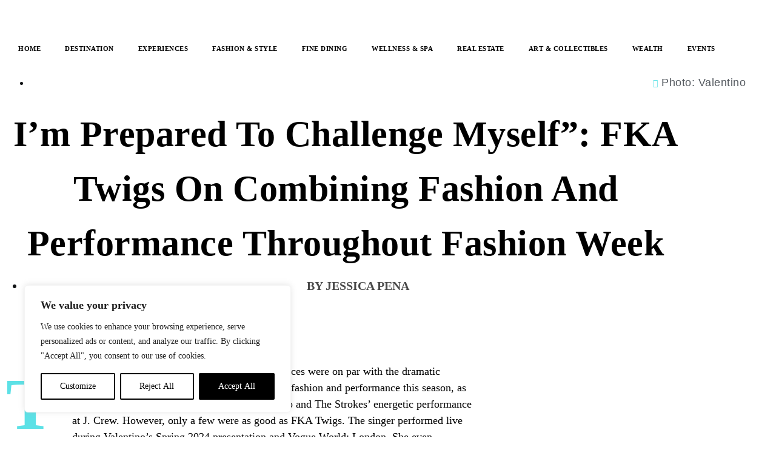

--- FILE ---
content_type: text/css
request_url: https://luxurioux.com/wp-content/uploads/elementor/css/post-35864.css?ver=1768491530
body_size: 2047
content:
.elementor-widget-post-info .elementor-icon-list-item:not(:last-child):after{border-color:var( --e-global-color-text );}.elementor-widget-post-info .elementor-icon-list-icon i{color:var( --e-global-color-primary );}.elementor-widget-post-info .elementor-icon-list-icon svg{fill:var( --e-global-color-primary );}.elementor-widget-post-info .elementor-icon-list-text, .elementor-widget-post-info .elementor-icon-list-text a{color:var( --e-global-color-secondary );}.elementor-widget-post-info .elementor-icon-list-item{font-family:var( --e-global-typography-text-font-family ), Sans-serif;font-weight:var( --e-global-typography-text-font-weight );letter-spacing:var( --e-global-typography-text-letter-spacing );}.elementor-35864 .elementor-element.elementor-element-506a1d90 > .elementor-widget-container{padding:0px 40px 0px 0px;}.elementor-35864 .elementor-element.elementor-element-506a1d90 .elementor-icon-list-icon{width:14px;}.elementor-35864 .elementor-element.elementor-element-506a1d90 .elementor-icon-list-icon i{font-size:14px;}.elementor-35864 .elementor-element.elementor-element-506a1d90 .elementor-icon-list-icon svg{--e-icon-list-icon-size:14px;}.elementor-35864 .elementor-element.elementor-element-4564b51e{transition:background 0.3s, border 0.3s, border-radius 0.3s, box-shadow 0.3s;margin-top:0px;margin-bottom:40px;}.elementor-35864 .elementor-element.elementor-element-4564b51e > .elementor-background-overlay{transition:background 0.3s, border-radius 0.3s, opacity 0.3s;}.elementor-35864 .elementor-element.elementor-element-69740a7b > .elementor-widget-wrap > .elementor-widget:not(.elementor-widget__width-auto):not(.elementor-widget__width-initial):not(:last-child):not(.elementor-absolute){margin-block-end:10px;}.elementor-widget-theme-post-title .elementor-heading-title{font-family:var( --e-global-typography-primary-font-family ), Sans-serif;font-weight:var( --e-global-typography-primary-font-weight );letter-spacing:var( --e-global-typography-primary-letter-spacing );color:var( --e-global-color-primary );}.elementor-35864 .elementor-element.elementor-element-42cfaf14.bdt-background-overlay-yes > .elementor-widget-container:before{transition:background 0.3s;}.elementor-35864 .elementor-element.elementor-element-42cfaf14{text-align:center;}.elementor-35864 .elementor-element.elementor-element-42cfaf14 .elementor-heading-title{font-size:60px;font-weight:300;text-transform:capitalize;line-height:1.5em;color:#000000;}.elementor-35864 .elementor-element.elementor-element-6a94abf4 .elementor-icon-list-items:not(.elementor-inline-items) .elementor-icon-list-item:not(:last-child){padding-bottom:calc(25px/2);}.elementor-35864 .elementor-element.elementor-element-6a94abf4 .elementor-icon-list-items:not(.elementor-inline-items) .elementor-icon-list-item:not(:first-child){margin-top:calc(25px/2);}.elementor-35864 .elementor-element.elementor-element-6a94abf4 .elementor-icon-list-items.elementor-inline-items .elementor-icon-list-item{margin-right:calc(25px/2);margin-left:calc(25px/2);}.elementor-35864 .elementor-element.elementor-element-6a94abf4 .elementor-icon-list-items.elementor-inline-items{margin-right:calc(-25px/2);margin-left:calc(-25px/2);}body.rtl .elementor-35864 .elementor-element.elementor-element-6a94abf4 .elementor-icon-list-items.elementor-inline-items .elementor-icon-list-item:after{left:calc(-25px/2);}body:not(.rtl) .elementor-35864 .elementor-element.elementor-element-6a94abf4 .elementor-icon-list-items.elementor-inline-items .elementor-icon-list-item:after{right:calc(-25px/2);}.elementor-35864 .elementor-element.elementor-element-6a94abf4 .elementor-icon-list-icon{width:0px;}.elementor-35864 .elementor-element.elementor-element-6a94abf4 .elementor-icon-list-icon i{font-size:0px;}.elementor-35864 .elementor-element.elementor-element-6a94abf4 .elementor-icon-list-icon svg{--e-icon-list-icon-size:0px;}.elementor-35864 .elementor-element.elementor-element-6a94abf4 .elementor-icon-list-text, .elementor-35864 .elementor-element.elementor-element-6a94abf4 .elementor-icon-list-text a{color:#4a4a4a;}.elementor-35864 .elementor-element.elementor-element-6a94abf4 .elementor-icon-list-item{font-family:"Montserrat", Sans-serif;font-size:20px;font-weight:600;text-transform:uppercase;}.elementor-widget-theme-post-featured-image .widget-image-caption{color:var( --e-global-color-text );font-family:var( --e-global-typography-text-font-family ), Sans-serif;font-weight:var( --e-global-typography-text-font-weight );letter-spacing:var( --e-global-typography-text-letter-spacing );}.elementor-widget-icon-list .elementor-icon-list-item:not(:last-child):after{border-color:var( --e-global-color-text );}.elementor-widget-icon-list .elementor-icon-list-icon i{color:var( --e-global-color-primary );}.elementor-widget-icon-list .elementor-icon-list-icon svg{fill:var( --e-global-color-primary );}.elementor-widget-icon-list .elementor-icon-list-item > .elementor-icon-list-text, .elementor-widget-icon-list .elementor-icon-list-item > a{font-family:var( --e-global-typography-text-font-family ), Sans-serif;font-weight:var( --e-global-typography-text-font-weight );letter-spacing:var( --e-global-typography-text-letter-spacing );}.elementor-widget-icon-list .elementor-icon-list-text{color:var( --e-global-color-secondary );}.elementor-35864 .elementor-element.elementor-element-4a26cc5f{width:auto;max-width:auto;top:50%;--e-icon-list-icon-size:18px;--e-icon-list-icon-align:center;--e-icon-list-icon-margin:0 calc(var(--e-icon-list-icon-size, 1em) * 0.125);--icon-vertical-align:center;--icon-vertical-offset:0px;}.elementor-35864 .elementor-element.elementor-element-4a26cc5f > .elementor-widget-container{--e-transform-translateX:-30px;background-color:#000000;padding:20px 12px 20px 15px;}.elementor-35864 .elementor-element.elementor-element-4a26cc5f > .elementor-widget-container:hover{--e-transform-translateX:0px;}body:not(.rtl) .elementor-35864 .elementor-element.elementor-element-4a26cc5f{left:0px;}body.rtl .elementor-35864 .elementor-element.elementor-element-4a26cc5f{right:0px;}.elementor-35864 .elementor-element.elementor-element-4a26cc5f.bdt-background-overlay-yes > .elementor-widget-container:before{transition:background 0.3s;}.elementor-35864 .elementor-element.elementor-element-4a26cc5f .elementor-icon-list-items:not(.elementor-inline-items) .elementor-icon-list-item:not(:last-child){padding-block-end:calc(40px/2);}.elementor-35864 .elementor-element.elementor-element-4a26cc5f .elementor-icon-list-items:not(.elementor-inline-items) .elementor-icon-list-item:not(:first-child){margin-block-start:calc(40px/2);}.elementor-35864 .elementor-element.elementor-element-4a26cc5f .elementor-icon-list-items.elementor-inline-items .elementor-icon-list-item{margin-inline:calc(40px/2);}.elementor-35864 .elementor-element.elementor-element-4a26cc5f .elementor-icon-list-items.elementor-inline-items{margin-inline:calc(-40px/2);}.elementor-35864 .elementor-element.elementor-element-4a26cc5f .elementor-icon-list-items.elementor-inline-items .elementor-icon-list-item:after{inset-inline-end:calc(-40px/2);}.elementor-35864 .elementor-element.elementor-element-4a26cc5f .elementor-icon-list-icon i{color:#FFFFFF;transition:color 0.3s;}.elementor-35864 .elementor-element.elementor-element-4a26cc5f .elementor-icon-list-icon svg{fill:#FFFFFF;transition:fill 0.3s;}.elementor-35864 .elementor-element.elementor-element-4a26cc5f .elementor-icon-list-item:hover .elementor-icon-list-icon i{color:#d3b574;}.elementor-35864 .elementor-element.elementor-element-4a26cc5f .elementor-icon-list-item:hover .elementor-icon-list-icon svg{fill:#d3b574;}.elementor-35864 .elementor-element.elementor-element-4a26cc5f .elementor-icon-list-text{transition:color 0.3s;}.elementor-35864 .elementor-element.elementor-element-5ab40414{margin-top:0px;margin-bottom:80px;}.elementor-widget-theme-post-content{color:var( --e-global-color-text );font-family:var( --e-global-typography-text-font-family ), Sans-serif;font-weight:var( --e-global-typography-text-font-weight );letter-spacing:var( --e-global-typography-text-letter-spacing );}.elementor-35864 .elementor-element.elementor-element-4fba296a{padding:200px 0px 200px 0px;}.elementor-widget-heading .elementor-heading-title{font-family:var( --e-global-typography-primary-font-family ), Sans-serif;font-weight:var( --e-global-typography-primary-font-weight );letter-spacing:var( --e-global-typography-primary-letter-spacing );color:var( --e-global-color-primary );}.elementor-35864 .elementor-element.elementor-element-290363a .elementor-heading-title{font-family:"Merriweather", Sans-serif;font-size:18px;font-weight:300;text-transform:capitalize;color:#16163f;}.elementor-widget-posts .elementor-button{background-color:var( --e-global-color-accent );font-family:var( --e-global-typography-accent-font-family ), Sans-serif;font-weight:var( --e-global-typography-accent-font-weight );letter-spacing:var( --e-global-typography-accent-letter-spacing );}.elementor-widget-posts .elementor-post__title, .elementor-widget-posts .elementor-post__title a{color:var( --e-global-color-secondary );font-family:var( --e-global-typography-primary-font-family ), Sans-serif;font-weight:var( --e-global-typography-primary-font-weight );letter-spacing:var( --e-global-typography-primary-letter-spacing );}.elementor-widget-posts .elementor-post__meta-data{font-family:var( --e-global-typography-secondary-font-family ), Sans-serif;font-weight:var( --e-global-typography-secondary-font-weight );letter-spacing:var( --e-global-typography-secondary-letter-spacing );}.elementor-widget-posts .elementor-post__excerpt p{font-family:var( --e-global-typography-text-font-family ), Sans-serif;font-weight:var( --e-global-typography-text-font-weight );letter-spacing:var( --e-global-typography-text-letter-spacing );}.elementor-widget-posts .elementor-post__read-more{color:var( --e-global-color-accent );}.elementor-widget-posts a.elementor-post__read-more{font-family:var( --e-global-typography-accent-font-family ), Sans-serif;font-weight:var( --e-global-typography-accent-font-weight );letter-spacing:var( --e-global-typography-accent-letter-spacing );}.elementor-widget-posts .elementor-post__card .elementor-post__badge{background-color:var( --e-global-color-accent );font-family:var( --e-global-typography-accent-font-family ), Sans-serif;font-weight:var( --e-global-typography-accent-font-weight );letter-spacing:var( --e-global-typography-accent-letter-spacing );}.elementor-widget-posts .elementor-pagination{font-family:var( --e-global-typography-secondary-font-family ), Sans-serif;font-weight:var( --e-global-typography-secondary-font-weight );letter-spacing:var( --e-global-typography-secondary-letter-spacing );}.elementor-widget-posts .ecs-load-more-button .elementor-button{font-family:var( --e-global-typography-accent-font-family ), Sans-serif;font-weight:var( --e-global-typography-accent-font-weight );letter-spacing:var( --e-global-typography-accent-letter-spacing );background-color:var( --e-global-color-accent );}.elementor-widget-posts .e-load-more-message{font-family:var( --e-global-typography-secondary-font-family ), Sans-serif;font-weight:var( --e-global-typography-secondary-font-weight );letter-spacing:var( --e-global-typography-secondary-letter-spacing );}.elementor-35864 .elementor-element.elementor-element-1d2b004e{--grid-row-gap:35px;--grid-column-gap:30px;}.elementor-35864 .elementor-element.elementor-element-1d2b004e > .elementor-widget-container{padding:20px 0px 0px 0px;}.elementor-35864 .elementor-element.elementor-element-1d2b004e .elementor-posts-container .elementor-post__thumbnail{padding-bottom:calc( 0.66 * 100% );}.elementor-35864 .elementor-element.elementor-element-1d2b004e:after{content:"0.66";}.elementor-35864 .elementor-element.elementor-element-1d2b004e .elementor-post__thumbnail__link{width:30%;}.elementor-35864 .elementor-element.elementor-element-1d2b004e .elementor-post__meta-data span + span:before{content:"///";}.elementor-35864 .elementor-element.elementor-element-1d2b004e.elementor-posts--thumbnail-left .elementor-post__thumbnail__link{margin-right:18px;}.elementor-35864 .elementor-element.elementor-element-1d2b004e.elementor-posts--thumbnail-right .elementor-post__thumbnail__link{margin-left:18px;}.elementor-35864 .elementor-element.elementor-element-1d2b004e.elementor-posts--thumbnail-top .elementor-post__thumbnail__link{margin-bottom:18px;}.elementor-35864 .elementor-element.elementor-element-1d2b004e .elementor-post__title, .elementor-35864 .elementor-element.elementor-element-1d2b004e .elementor-post__title a{color:#4a4a4a;font-family:"Montserrat", Sans-serif;font-size:16px;font-weight:500;text-transform:capitalize;}.elementor-35864 .elementor-element.elementor-element-1d2b004e .elementor-post__title{margin-bottom:9px;}.elementor-35864 .elementor-element.elementor-element-1d2b004e .elementor-post__excerpt p{color:#4a4a4a;font-family:"Montserrat", Sans-serif;font-size:14px;font-weight:200;line-height:1.2em;}.elementor-35864 .elementor-element.elementor-element-91e8074 > .elementor-container{max-width:1200px;}.elementor-35864 .elementor-element.elementor-element-91e8074{margin-top:0px;margin-bottom:150px;}.elementor-widget-post-navigation span.post-navigation__prev--label{color:var( --e-global-color-text );}.elementor-widget-post-navigation span.post-navigation__next--label{color:var( --e-global-color-text );}.elementor-widget-post-navigation span.post-navigation__prev--label, .elementor-widget-post-navigation span.post-navigation__next--label{font-family:var( --e-global-typography-secondary-font-family ), Sans-serif;font-weight:var( --e-global-typography-secondary-font-weight );letter-spacing:var( --e-global-typography-secondary-letter-spacing );}.elementor-widget-post-navigation span.post-navigation__prev--title, .elementor-widget-post-navigation span.post-navigation__next--title{color:var( --e-global-color-secondary );font-family:var( --e-global-typography-secondary-font-family ), Sans-serif;font-weight:var( --e-global-typography-secondary-font-weight );letter-spacing:var( --e-global-typography-secondary-letter-spacing );}.elementor-35864 .elementor-element.elementor-element-42299cd4 > .elementor-widget-container{padding:0px 15px 0px 15px;}.elementor-35864 .elementor-element.elementor-element-42299cd4 span.post-navigation__prev--label{color:#4a4a4a;}.elementor-35864 .elementor-element.elementor-element-42299cd4 span.post-navigation__next--label{color:#4a4a4a;}.elementor-35864 .elementor-element.elementor-element-42299cd4 span.post-navigation__prev--label, .elementor-35864 .elementor-element.elementor-element-42299cd4 span.post-navigation__next--label{font-family:"Montserrat", Sans-serif;font-size:16px;font-weight:400;text-transform:capitalize;}.elementor-35864 .elementor-element.elementor-element-42299cd4 span.post-navigation__prev--title, .elementor-35864 .elementor-element.elementor-element-42299cd4 span.post-navigation__next--title{font-family:"Merriweather", Sans-serif;font-size:20px;text-transform:capitalize;}.elementor-35864 .elementor-element.elementor-element-42299cd4 .post-navigation__arrow-wrapper{color:#16163f;font-size:21px;}body:not(.rtl) .elementor-35864 .elementor-element.elementor-element-42299cd4 .post-navigation__arrow-prev{padding-right:20px;}body:not(.rtl) .elementor-35864 .elementor-element.elementor-element-42299cd4 .post-navigation__arrow-next{padding-left:20px;}body.rtl .elementor-35864 .elementor-element.elementor-element-42299cd4 .post-navigation__arrow-prev{padding-left:20px;}body.rtl .elementor-35864 .elementor-element.elementor-element-42299cd4 .post-navigation__arrow-next{padding-right:20px;}.elementor-35864 .elementor-element.elementor-element-42299cd4 .elementor-post-navigation__separator{background-color:#d2d1d8;width:1px;}.elementor-35864 .elementor-element.elementor-element-42299cd4 .elementor-post-navigation{color:#d2d1d8;border-top-width:1px;border-bottom-width:1px;padding:10px 0;}.elementor-35864 .elementor-element.elementor-element-42299cd4 .elementor-post-navigation__next.elementor-post-navigation__link{width:calc(50% - (1px / 2));}.elementor-35864 .elementor-element.elementor-element-42299cd4 .elementor-post-navigation__prev.elementor-post-navigation__link{width:calc(50% - (1px / 2));}.elementor-35864 .elementor-element.elementor-element-55659c0{margin-top:0px;margin-bottom:60px;}.elementor-35864 .elementor-element.elementor-element-15789523 > .elementor-widget-container{margin:0px 0px 20px 0px;}.elementor-35864 .elementor-element.elementor-element-15789523 .elementor-heading-title{font-weight:600;text-transform:uppercase;color:#000000;}.elementor-35864 .elementor-element.elementor-element-5f4057c2 .elementor-posts-container .elementor-post__thumbnail{padding-bottom:calc( 0.66 * 100% );}.elementor-35864 .elementor-element.elementor-element-5f4057c2:after{content:"0.66";}.elementor-35864 .elementor-element.elementor-element-5f4057c2 .elementor-post__thumbnail__link{width:100%;}.elementor-35864 .elementor-element.elementor-element-5f4057c2.elementor-posts--thumbnail-left .elementor-post__thumbnail__link{margin-right:20px;}.elementor-35864 .elementor-element.elementor-element-5f4057c2.elementor-posts--thumbnail-right .elementor-post__thumbnail__link{margin-left:20px;}.elementor-35864 .elementor-element.elementor-element-5f4057c2.elementor-posts--thumbnail-top .elementor-post__thumbnail__link{margin-bottom:20px;}.elementor-35864 .elementor-element.elementor-element-5f4057c2 .elementor-post:hover .elementor-post__thumbnail img{filter:brightness( 40% ) contrast( 100% ) saturate( 100% ) blur( 0px ) hue-rotate( 0deg );}.elementor-35864 .elementor-element.elementor-element-5f4057c2 .elementor-post__title, .elementor-35864 .elementor-element.elementor-element-5f4057c2 .elementor-post__title a{color:#FFFFFF;font-family:"Libre Bodoni", Sans-serif;font-size:30px;font-weight:600;}.elementor-35864 .elementor-element.elementor-element-5f4057c2 .elementor-post__title{margin-bottom:10px;}.elementor-35864 .elementor-element.elementor-element-5f4057c2 .elementor-post__meta-data{color:#FFFFFF;font-size:18px;font-weight:400;}.elementor-35864 .elementor-element.elementor-element-2e538142 > .elementor-widget-container{margin:0px 0px 20px 0px;}.elementor-35864 .elementor-element.elementor-element-2e538142 .elementor-heading-title{font-weight:600;text-transform:uppercase;color:#000000;}.elementor-35864 .elementor-element.elementor-element-46f33ff8 .elementskit-blog-block-post, .elementor-35864 .elementor-element.elementor-element-46f33ff8 .elementskit-post-image-card, .elementor-35864 .elementor-element.elementor-element-46f33ff8 .elementskit-post-card{background-color:#E9E9E9;padding:0px 0px 0px 0px;margin:0px 0px 30px 0px;border-style:none;}.elementor-35864 .elementor-element.elementor-element-46f33ff8 .elementskit-post-image-card{display:block;}.elementor-35864 .elementor-element.elementor-element-46f33ff8 .elementskit-blog-block-post .elementskit-post-body{padding:20px 10px 20px 10px;}.elementor-35864 .elementor-element.elementor-element-46f33ff8 .elementskit-post-image-card .elementskit-post-body{padding:20px 10px 20px 10px;}.elementor-35864 .elementor-element.elementor-element-46f33ff8 .elementskit-post-body{background-color:#E9E9E9;border-width:0px 0px 0px 0px;}.elementor-35864 .elementor-element.elementor-element-46f33ff8 .elementskit-entry-thumb{border-style:none;} .elementor-35864 .elementor-element.elementor-element-46f33ff8 .ekit-wid-con .elementskit-entry-thumb{padding:0px 0px 0px 0px;}.elementor-35864 .elementor-element.elementor-element-46f33ff8 .post-meta-list{text-align:left;}.elementor-35864 .elementor-element.elementor-element-46f33ff8 .elementskit-post-body .entry-title, .elementor-35864 .elementor-element.elementor-element-46f33ff8 .elementskit-entry-header .entry-title, .elementor-35864 .elementor-element.elementor-element-46f33ff8 .elementskit-post-image-card .elementskit-post-body .entry-title  a,  .elementor-35864 .elementor-element.elementor-element-46f33ff8 .elementskit-post-card .elementskit-entry-header .entry-title  a,.elementor-35864 .elementor-element.elementor-element-46f33ff8 .elementskit-blog-block-post .elementskit-post-body .entry-title a{font-size:18px;font-weight:500;line-height:28px;}.elementor-35864 .elementor-element.elementor-element-46f33ff8 .elementskit-post-body .entry-title a{color:#000000;}.elementor-35864 .elementor-element.elementor-element-46f33ff8 .elementskit-entry-header .entry-title a{color:#000000;}.elementor-35864 .elementor-element.elementor-element-46f33ff8 .elementskit-post-body .entry-title{text-align:center;margin:0px 0px 0px 0px;}.elementor-35864 .elementor-element.elementor-element-46f33ff8 .elementskit-entry-header .entry-title{text-align:center;margin:0px 0px 0px 0px;}.elementor-widget .tippy-tooltip .tippy-content{text-align:center;}@media(max-width:1024px) and (min-width:768px){.elementor-35864 .elementor-element.elementor-element-700d29e3{width:100%;}.elementor-35864 .elementor-element.elementor-element-5fad769b{width:100%;}}@media(max-width:1366px){.elementor-widget-post-info .elementor-icon-list-item{letter-spacing:var( --e-global-typography-text-letter-spacing );}.elementor-widget-theme-post-title .elementor-heading-title{letter-spacing:var( --e-global-typography-primary-letter-spacing );}.elementor-widget-theme-post-featured-image .widget-image-caption{letter-spacing:var( --e-global-typography-text-letter-spacing );}.elementor-widget-icon-list .elementor-icon-list-item > .elementor-icon-list-text, .elementor-widget-icon-list .elementor-icon-list-item > a{letter-spacing:var( --e-global-typography-text-letter-spacing );}.elementor-widget-theme-post-content{letter-spacing:var( --e-global-typography-text-letter-spacing );}.elementor-widget-heading .elementor-heading-title{letter-spacing:var( --e-global-typography-primary-letter-spacing );}.elementor-widget-posts .elementor-post__title, .elementor-widget-posts .elementor-post__title a{letter-spacing:var( --e-global-typography-primary-letter-spacing );}.elementor-widget-posts .elementor-post__meta-data{letter-spacing:var( --e-global-typography-secondary-letter-spacing );}.elementor-widget-posts .elementor-post__excerpt p{letter-spacing:var( --e-global-typography-text-letter-spacing );}.elementor-widget-posts a.elementor-post__read-more{letter-spacing:var( --e-global-typography-accent-letter-spacing );}.elementor-widget-posts .elementor-post__card .elementor-post__badge{letter-spacing:var( --e-global-typography-accent-letter-spacing );}.elementor-widget-posts .elementor-pagination{letter-spacing:var( --e-global-typography-secondary-letter-spacing );}.elementor-widget-posts .ecs-load-more-button .elementor-button{letter-spacing:var( --e-global-typography-accent-letter-spacing );}.elementor-widget-posts .elementor-button{letter-spacing:var( --e-global-typography-accent-letter-spacing );}.elementor-widget-posts .e-load-more-message{letter-spacing:var( --e-global-typography-secondary-letter-spacing );}.elementor-widget-post-navigation span.post-navigation__prev--label, .elementor-widget-post-navigation span.post-navigation__next--label{letter-spacing:var( --e-global-typography-secondary-letter-spacing );}.elementor-widget-post-navigation span.post-navigation__prev--title, .elementor-widget-post-navigation span.post-navigation__next--title{letter-spacing:var( --e-global-typography-secondary-letter-spacing );}}@media(max-width:1024px){.elementor-widget-post-info .elementor-icon-list-item{letter-spacing:var( --e-global-typography-text-letter-spacing );}.elementor-widget-theme-post-title .elementor-heading-title{letter-spacing:var( --e-global-typography-primary-letter-spacing );}.elementor-35864 .elementor-element.elementor-element-42cfaf14 .elementor-heading-title{font-size:38px;}.elementor-widget-theme-post-featured-image .widget-image-caption{letter-spacing:var( --e-global-typography-text-letter-spacing );}.elementor-widget-icon-list .elementor-icon-list-item > .elementor-icon-list-text, .elementor-widget-icon-list .elementor-icon-list-item > a{letter-spacing:var( --e-global-typography-text-letter-spacing );}.elementor-35864 .elementor-element.elementor-element-5ab40414{margin-top:80px;margin-bottom:80px;padding:0px 25px 0px 25px;}.elementor-35864 .elementor-element.elementor-element-700d29e3 > .elementor-element-populated{padding:0px 0px 0px 0px;}.elementor-widget-theme-post-content{letter-spacing:var( --e-global-typography-text-letter-spacing );}.elementor-widget-heading .elementor-heading-title{letter-spacing:var( --e-global-typography-primary-letter-spacing );}.elementor-widget-posts .elementor-post__title, .elementor-widget-posts .elementor-post__title a{letter-spacing:var( --e-global-typography-primary-letter-spacing );}.elementor-widget-posts .elementor-post__meta-data{letter-spacing:var( --e-global-typography-secondary-letter-spacing );}.elementor-widget-posts .elementor-post__excerpt p{letter-spacing:var( --e-global-typography-text-letter-spacing );}.elementor-widget-posts a.elementor-post__read-more{letter-spacing:var( --e-global-typography-accent-letter-spacing );}.elementor-widget-posts .elementor-post__card .elementor-post__badge{letter-spacing:var( --e-global-typography-accent-letter-spacing );}.elementor-widget-posts .elementor-pagination{letter-spacing:var( --e-global-typography-secondary-letter-spacing );}.elementor-widget-posts .ecs-load-more-button .elementor-button{letter-spacing:var( --e-global-typography-accent-letter-spacing );}.elementor-widget-posts .elementor-button{letter-spacing:var( --e-global-typography-accent-letter-spacing );}.elementor-widget-posts .e-load-more-message{letter-spacing:var( --e-global-typography-secondary-letter-spacing );}.elementor-35864 .elementor-element.elementor-element-1d2b004e .elementor-post__title, .elementor-35864 .elementor-element.elementor-element-1d2b004e .elementor-post__title a{font-size:14px;}.elementor-35864 .elementor-element.elementor-element-91e8074{padding:0px 25px 0px 25px;}.elementor-widget-post-navigation span.post-navigation__prev--label, .elementor-widget-post-navigation span.post-navigation__next--label{letter-spacing:var( --e-global-typography-secondary-letter-spacing );}.elementor-widget-post-navigation span.post-navigation__prev--title, .elementor-widget-post-navigation span.post-navigation__next--title{letter-spacing:var( --e-global-typography-secondary-letter-spacing );}.elementor-35864 .elementor-element.elementor-element-46f33ff8 .elementskit-blog-block-post, .elementor-35864 .elementor-element.elementor-element-46f33ff8 .elementskit-post-image-card, .elementor-35864 .elementor-element.elementor-element-46f33ff8 .elementskit-post-card{margin:0px 0px 30px 0px;}}@media(max-width:767px){.elementor-widget-post-info .elementor-icon-list-item{letter-spacing:var( --e-global-typography-text-letter-spacing );}.elementor-widget-theme-post-title .elementor-heading-title{letter-spacing:var( --e-global-typography-primary-letter-spacing );}.elementor-35864 .elementor-element.elementor-element-42cfaf14 .elementor-heading-title{font-size:30px;}.elementor-widget-theme-post-featured-image .widget-image-caption{letter-spacing:var( --e-global-typography-text-letter-spacing );}.elementor-widget-icon-list .elementor-icon-list-item > .elementor-icon-list-text, .elementor-widget-icon-list .elementor-icon-list-item > a{letter-spacing:var( --e-global-typography-text-letter-spacing );}.elementor-widget-theme-post-content{letter-spacing:var( --e-global-typography-text-letter-spacing );}.elementor-widget-heading .elementor-heading-title{letter-spacing:var( --e-global-typography-primary-letter-spacing );}.elementor-widget-posts .elementor-post__title, .elementor-widget-posts .elementor-post__title a{letter-spacing:var( --e-global-typography-primary-letter-spacing );}.elementor-widget-posts .elementor-post__meta-data{letter-spacing:var( --e-global-typography-secondary-letter-spacing );}.elementor-widget-posts .elementor-post__excerpt p{letter-spacing:var( --e-global-typography-text-letter-spacing );}.elementor-widget-posts a.elementor-post__read-more{letter-spacing:var( --e-global-typography-accent-letter-spacing );}.elementor-widget-posts .elementor-post__card .elementor-post__badge{letter-spacing:var( --e-global-typography-accent-letter-spacing );}.elementor-widget-posts .elementor-pagination{letter-spacing:var( --e-global-typography-secondary-letter-spacing );}.elementor-widget-posts .ecs-load-more-button .elementor-button{letter-spacing:var( --e-global-typography-accent-letter-spacing );}.elementor-widget-posts .elementor-button{letter-spacing:var( --e-global-typography-accent-letter-spacing );}.elementor-widget-posts .e-load-more-message{letter-spacing:var( --e-global-typography-secondary-letter-spacing );}.elementor-35864 .elementor-element.elementor-element-1d2b004e .elementor-posts-container .elementor-post__thumbnail{padding-bottom:calc( 0.66 * 100% );}.elementor-35864 .elementor-element.elementor-element-1d2b004e:after{content:"0.66";}.elementor-35864 .elementor-element.elementor-element-1d2b004e .elementor-post__thumbnail__link{width:32%;}.elementor-widget-post-navigation span.post-navigation__prev--label, .elementor-widget-post-navigation span.post-navigation__next--label{letter-spacing:var( --e-global-typography-secondary-letter-spacing );}.elementor-widget-post-navigation span.post-navigation__prev--title, .elementor-widget-post-navigation span.post-navigation__next--title{letter-spacing:var( --e-global-typography-secondary-letter-spacing );}.elementor-35864 .elementor-element.elementor-element-5f4057c2 .elementor-posts-container .elementor-post__thumbnail{padding-bottom:calc( 0.5 * 100% );}.elementor-35864 .elementor-element.elementor-element-5f4057c2:after{content:"0.5";}.elementor-35864 .elementor-element.elementor-element-5f4057c2 .elementor-post__thumbnail__link{width:100%;}.elementor-35864 .elementor-element.elementor-element-46f33ff8 .elementskit-blog-block-post, .elementor-35864 .elementor-element.elementor-element-46f33ff8 .elementskit-post-image-card, .elementor-35864 .elementor-element.elementor-element-46f33ff8 .elementskit-post-card{margin:0px 0px 30px 0px;}}@media(min-width:768px){.elementor-35864 .elementor-element.elementor-element-700d29e3{width:70%;}.elementor-35864 .elementor-element.elementor-element-5fad769b{width:30%;}}@media(min-width:1920px){.elementor-widget-post-info .elementor-icon-list-item{letter-spacing:var( --e-global-typography-text-letter-spacing );}.elementor-widget-theme-post-title .elementor-heading-title{letter-spacing:var( --e-global-typography-primary-letter-spacing );}.elementor-widget-theme-post-featured-image .widget-image-caption{letter-spacing:var( --e-global-typography-text-letter-spacing );}.elementor-widget-icon-list .elementor-icon-list-item > .elementor-icon-list-text, .elementor-widget-icon-list .elementor-icon-list-item > a{letter-spacing:var( --e-global-typography-text-letter-spacing );}.elementor-widget-theme-post-content{letter-spacing:var( --e-global-typography-text-letter-spacing );}.elementor-widget-heading .elementor-heading-title{letter-spacing:var( --e-global-typography-primary-letter-spacing );}.elementor-widget-posts .elementor-post__title, .elementor-widget-posts .elementor-post__title a{letter-spacing:var( --e-global-typography-primary-letter-spacing );}.elementor-widget-posts .elementor-post__meta-data{letter-spacing:var( --e-global-typography-secondary-letter-spacing );}.elementor-widget-posts .elementor-post__excerpt p{letter-spacing:var( --e-global-typography-text-letter-spacing );}.elementor-widget-posts a.elementor-post__read-more{letter-spacing:var( --e-global-typography-accent-letter-spacing );}.elementor-widget-posts .elementor-post__card .elementor-post__badge{letter-spacing:var( --e-global-typography-accent-letter-spacing );}.elementor-widget-posts .elementor-pagination{letter-spacing:var( --e-global-typography-secondary-letter-spacing );}.elementor-widget-posts .ecs-load-more-button .elementor-button{letter-spacing:var( --e-global-typography-accent-letter-spacing );}.elementor-widget-posts .elementor-button{letter-spacing:var( --e-global-typography-accent-letter-spacing );}.elementor-widget-posts .e-load-more-message{letter-spacing:var( --e-global-typography-secondary-letter-spacing );}.elementor-widget-post-navigation span.post-navigation__prev--label, .elementor-widget-post-navigation span.post-navigation__next--label{letter-spacing:var( --e-global-typography-secondary-letter-spacing );}.elementor-widget-post-navigation span.post-navigation__prev--title, .elementor-widget-post-navigation span.post-navigation__next--title{letter-spacing:var( --e-global-typography-secondary-letter-spacing );}}

--- FILE ---
content_type: text/css
request_url: https://luxurioux.com/wp-content/uploads/elementor/google-fonts/css/librebodoni.css?ver=1742227156
body_size: 135
content:
/* vietnamese */
@font-face {
  font-family: 'Libre Bodoni';
  font-style: italic;
  font-weight: 400;
  font-display: swap;
  src: url(https://luxurioux.com/wp-content/uploads/elementor/google-fonts/fonts/librebodoni-xm1-h45qdwdyulr5ofyzud9xdick_kpag.woff2) format('woff2');
  unicode-range: U+0102-0103, U+0110-0111, U+0128-0129, U+0168-0169, U+01A0-01A1, U+01AF-01B0, U+0300-0301, U+0303-0304, U+0308-0309, U+0323, U+0329, U+1EA0-1EF9, U+20AB;
}
/* latin-ext */
@font-face {
  font-family: 'Libre Bodoni';
  font-style: italic;
  font-weight: 400;
  font-display: swap;
  src: url(https://luxurioux.com/wp-content/uploads/elementor/google-fonts/fonts/librebodoni-xm1-h45qdwdyulr5ofyzud9xdidk_kpag.woff2) format('woff2');
  unicode-range: U+0100-02BA, U+02BD-02C5, U+02C7-02CC, U+02CE-02D7, U+02DD-02FF, U+0304, U+0308, U+0329, U+1D00-1DBF, U+1E00-1E9F, U+1EF2-1EFF, U+2020, U+20A0-20AB, U+20AD-20C0, U+2113, U+2C60-2C7F, U+A720-A7FF;
}
/* latin */
@font-face {
  font-family: 'Libre Bodoni';
  font-style: italic;
  font-weight: 400;
  font-display: swap;
  src: url(https://luxurioux.com/wp-content/uploads/elementor/google-fonts/fonts/librebodoni-xm1-h45qdwdyulr5ofyzud9xditk_i.woff2) format('woff2');
  unicode-range: U+0000-00FF, U+0131, U+0152-0153, U+02BB-02BC, U+02C6, U+02DA, U+02DC, U+0304, U+0308, U+0329, U+2000-206F, U+20AC, U+2122, U+2191, U+2193, U+2212, U+2215, U+FEFF, U+FFFD;
}
/* vietnamese */
@font-face {
  font-family: 'Libre Bodoni';
  font-style: italic;
  font-weight: 500;
  font-display: swap;
  src: url(https://luxurioux.com/wp-content/uploads/elementor/google-fonts/fonts/librebodoni-xm1-h45qdwdyulr5ofyzud9xdick_kpag.woff2) format('woff2');
  unicode-range: U+0102-0103, U+0110-0111, U+0128-0129, U+0168-0169, U+01A0-01A1, U+01AF-01B0, U+0300-0301, U+0303-0304, U+0308-0309, U+0323, U+0329, U+1EA0-1EF9, U+20AB;
}
/* latin-ext */
@font-face {
  font-family: 'Libre Bodoni';
  font-style: italic;
  font-weight: 500;
  font-display: swap;
  src: url(https://luxurioux.com/wp-content/uploads/elementor/google-fonts/fonts/librebodoni-xm1-h45qdwdyulr5ofyzud9xdidk_kpag.woff2) format('woff2');
  unicode-range: U+0100-02BA, U+02BD-02C5, U+02C7-02CC, U+02CE-02D7, U+02DD-02FF, U+0304, U+0308, U+0329, U+1D00-1DBF, U+1E00-1E9F, U+1EF2-1EFF, U+2020, U+20A0-20AB, U+20AD-20C0, U+2113, U+2C60-2C7F, U+A720-A7FF;
}
/* latin */
@font-face {
  font-family: 'Libre Bodoni';
  font-style: italic;
  font-weight: 500;
  font-display: swap;
  src: url(https://luxurioux.com/wp-content/uploads/elementor/google-fonts/fonts/librebodoni-xm1-h45qdwdyulr5ofyzud9xditk_i.woff2) format('woff2');
  unicode-range: U+0000-00FF, U+0131, U+0152-0153, U+02BB-02BC, U+02C6, U+02DA, U+02DC, U+0304, U+0308, U+0329, U+2000-206F, U+20AC, U+2122, U+2191, U+2193, U+2212, U+2215, U+FEFF, U+FFFD;
}
/* vietnamese */
@font-face {
  font-family: 'Libre Bodoni';
  font-style: italic;
  font-weight: 600;
  font-display: swap;
  src: url(https://luxurioux.com/wp-content/uploads/elementor/google-fonts/fonts/librebodoni-xm1-h45qdwdyulr5ofyzud9xdick_kpag.woff2) format('woff2');
  unicode-range: U+0102-0103, U+0110-0111, U+0128-0129, U+0168-0169, U+01A0-01A1, U+01AF-01B0, U+0300-0301, U+0303-0304, U+0308-0309, U+0323, U+0329, U+1EA0-1EF9, U+20AB;
}
/* latin-ext */
@font-face {
  font-family: 'Libre Bodoni';
  font-style: italic;
  font-weight: 600;
  font-display: swap;
  src: url(https://luxurioux.com/wp-content/uploads/elementor/google-fonts/fonts/librebodoni-xm1-h45qdwdyulr5ofyzud9xdidk_kpag.woff2) format('woff2');
  unicode-range: U+0100-02BA, U+02BD-02C5, U+02C7-02CC, U+02CE-02D7, U+02DD-02FF, U+0304, U+0308, U+0329, U+1D00-1DBF, U+1E00-1E9F, U+1EF2-1EFF, U+2020, U+20A0-20AB, U+20AD-20C0, U+2113, U+2C60-2C7F, U+A720-A7FF;
}
/* latin */
@font-face {
  font-family: 'Libre Bodoni';
  font-style: italic;
  font-weight: 600;
  font-display: swap;
  src: url(https://luxurioux.com/wp-content/uploads/elementor/google-fonts/fonts/librebodoni-xm1-h45qdwdyulr5ofyzud9xditk_i.woff2) format('woff2');
  unicode-range: U+0000-00FF, U+0131, U+0152-0153, U+02BB-02BC, U+02C6, U+02DA, U+02DC, U+0304, U+0308, U+0329, U+2000-206F, U+20AC, U+2122, U+2191, U+2193, U+2212, U+2215, U+FEFF, U+FFFD;
}
/* vietnamese */
@font-face {
  font-family: 'Libre Bodoni';
  font-style: italic;
  font-weight: 700;
  font-display: swap;
  src: url(https://luxurioux.com/wp-content/uploads/elementor/google-fonts/fonts/librebodoni-xm1-h45qdwdyulr5ofyzud9xdick_kpag.woff2) format('woff2');
  unicode-range: U+0102-0103, U+0110-0111, U+0128-0129, U+0168-0169, U+01A0-01A1, U+01AF-01B0, U+0300-0301, U+0303-0304, U+0308-0309, U+0323, U+0329, U+1EA0-1EF9, U+20AB;
}
/* latin-ext */
@font-face {
  font-family: 'Libre Bodoni';
  font-style: italic;
  font-weight: 700;
  font-display: swap;
  src: url(https://luxurioux.com/wp-content/uploads/elementor/google-fonts/fonts/librebodoni-xm1-h45qdwdyulr5ofyzud9xdidk_kpag.woff2) format('woff2');
  unicode-range: U+0100-02BA, U+02BD-02C5, U+02C7-02CC, U+02CE-02D7, U+02DD-02FF, U+0304, U+0308, U+0329, U+1D00-1DBF, U+1E00-1E9F, U+1EF2-1EFF, U+2020, U+20A0-20AB, U+20AD-20C0, U+2113, U+2C60-2C7F, U+A720-A7FF;
}
/* latin */
@font-face {
  font-family: 'Libre Bodoni';
  font-style: italic;
  font-weight: 700;
  font-display: swap;
  src: url(https://luxurioux.com/wp-content/uploads/elementor/google-fonts/fonts/librebodoni-xm1-h45qdwdyulr5ofyzud9xditk_i.woff2) format('woff2');
  unicode-range: U+0000-00FF, U+0131, U+0152-0153, U+02BB-02BC, U+02C6, U+02DA, U+02DC, U+0304, U+0308, U+0329, U+2000-206F, U+20AC, U+2122, U+2191, U+2193, U+2212, U+2215, U+FEFF, U+FFFD;
}
/* vietnamese */
@font-face {
  font-family: 'Libre Bodoni';
  font-style: normal;
  font-weight: 400;
  font-display: swap;
  src: url(https://luxurioux.com/wp-content/uploads/elementor/google-fonts/fonts/librebodoni-xmr-h45qdwdyulr5ofyzud9zgiri_y.woff2) format('woff2');
  unicode-range: U+0102-0103, U+0110-0111, U+0128-0129, U+0168-0169, U+01A0-01A1, U+01AF-01B0, U+0300-0301, U+0303-0304, U+0308-0309, U+0323, U+0329, U+1EA0-1EF9, U+20AB;
}
/* latin-ext */
@font-face {
  font-family: 'Libre Bodoni';
  font-style: normal;
  font-weight: 400;
  font-display: swap;
  src: url(https://luxurioux.com/wp-content/uploads/elementor/google-fonts/fonts/librebodoni-xmr-h45qdwdyulr5ofyzud9zwiri_y.woff2) format('woff2');
  unicode-range: U+0100-02BA, U+02BD-02C5, U+02C7-02CC, U+02CE-02D7, U+02DD-02FF, U+0304, U+0308, U+0329, U+1D00-1DBF, U+1E00-1E9F, U+1EF2-1EFF, U+2020, U+20A0-20AB, U+20AD-20C0, U+2113, U+2C60-2C7F, U+A720-A7FF;
}
/* latin */
@font-face {
  font-family: 'Libre Bodoni';
  font-style: normal;
  font-weight: 400;
  font-display: swap;
  src: url(https://luxurioux.com/wp-content/uploads/elementor/google-fonts/fonts/librebodoni-xmr-h45qdwdyulr5ofyzud9wqir.woff2) format('woff2');
  unicode-range: U+0000-00FF, U+0131, U+0152-0153, U+02BB-02BC, U+02C6, U+02DA, U+02DC, U+0304, U+0308, U+0329, U+2000-206F, U+20AC, U+2122, U+2191, U+2193, U+2212, U+2215, U+FEFF, U+FFFD;
}
/* vietnamese */
@font-face {
  font-family: 'Libre Bodoni';
  font-style: normal;
  font-weight: 500;
  font-display: swap;
  src: url(https://luxurioux.com/wp-content/uploads/elementor/google-fonts/fonts/librebodoni-xmr-h45qdwdyulr5ofyzud9zgiri_y.woff2) format('woff2');
  unicode-range: U+0102-0103, U+0110-0111, U+0128-0129, U+0168-0169, U+01A0-01A1, U+01AF-01B0, U+0300-0301, U+0303-0304, U+0308-0309, U+0323, U+0329, U+1EA0-1EF9, U+20AB;
}
/* latin-ext */
@font-face {
  font-family: 'Libre Bodoni';
  font-style: normal;
  font-weight: 500;
  font-display: swap;
  src: url(https://luxurioux.com/wp-content/uploads/elementor/google-fonts/fonts/librebodoni-xmr-h45qdwdyulr5ofyzud9zwiri_y.woff2) format('woff2');
  unicode-range: U+0100-02BA, U+02BD-02C5, U+02C7-02CC, U+02CE-02D7, U+02DD-02FF, U+0304, U+0308, U+0329, U+1D00-1DBF, U+1E00-1E9F, U+1EF2-1EFF, U+2020, U+20A0-20AB, U+20AD-20C0, U+2113, U+2C60-2C7F, U+A720-A7FF;
}
/* latin */
@font-face {
  font-family: 'Libre Bodoni';
  font-style: normal;
  font-weight: 500;
  font-display: swap;
  src: url(https://luxurioux.com/wp-content/uploads/elementor/google-fonts/fonts/librebodoni-xmr-h45qdwdyulr5ofyzud9wqir.woff2) format('woff2');
  unicode-range: U+0000-00FF, U+0131, U+0152-0153, U+02BB-02BC, U+02C6, U+02DA, U+02DC, U+0304, U+0308, U+0329, U+2000-206F, U+20AC, U+2122, U+2191, U+2193, U+2212, U+2215, U+FEFF, U+FFFD;
}
/* vietnamese */
@font-face {
  font-family: 'Libre Bodoni';
  font-style: normal;
  font-weight: 600;
  font-display: swap;
  src: url(https://luxurioux.com/wp-content/uploads/elementor/google-fonts/fonts/librebodoni-xmr-h45qdwdyulr5ofyzud9zgiri_y.woff2) format('woff2');
  unicode-range: U+0102-0103, U+0110-0111, U+0128-0129, U+0168-0169, U+01A0-01A1, U+01AF-01B0, U+0300-0301, U+0303-0304, U+0308-0309, U+0323, U+0329, U+1EA0-1EF9, U+20AB;
}
/* latin-ext */
@font-face {
  font-family: 'Libre Bodoni';
  font-style: normal;
  font-weight: 600;
  font-display: swap;
  src: url(https://luxurioux.com/wp-content/uploads/elementor/google-fonts/fonts/librebodoni-xmr-h45qdwdyulr5ofyzud9zwiri_y.woff2) format('woff2');
  unicode-range: U+0100-02BA, U+02BD-02C5, U+02C7-02CC, U+02CE-02D7, U+02DD-02FF, U+0304, U+0308, U+0329, U+1D00-1DBF, U+1E00-1E9F, U+1EF2-1EFF, U+2020, U+20A0-20AB, U+20AD-20C0, U+2113, U+2C60-2C7F, U+A720-A7FF;
}
/* latin */
@font-face {
  font-family: 'Libre Bodoni';
  font-style: normal;
  font-weight: 600;
  font-display: swap;
  src: url(https://luxurioux.com/wp-content/uploads/elementor/google-fonts/fonts/librebodoni-xmr-h45qdwdyulr5ofyzud9wqir.woff2) format('woff2');
  unicode-range: U+0000-00FF, U+0131, U+0152-0153, U+02BB-02BC, U+02C6, U+02DA, U+02DC, U+0304, U+0308, U+0329, U+2000-206F, U+20AC, U+2122, U+2191, U+2193, U+2212, U+2215, U+FEFF, U+FFFD;
}
/* vietnamese */
@font-face {
  font-family: 'Libre Bodoni';
  font-style: normal;
  font-weight: 700;
  font-display: swap;
  src: url(https://luxurioux.com/wp-content/uploads/elementor/google-fonts/fonts/librebodoni-xmr-h45qdwdyulr5ofyzud9zgiri_y.woff2) format('woff2');
  unicode-range: U+0102-0103, U+0110-0111, U+0128-0129, U+0168-0169, U+01A0-01A1, U+01AF-01B0, U+0300-0301, U+0303-0304, U+0308-0309, U+0323, U+0329, U+1EA0-1EF9, U+20AB;
}
/* latin-ext */
@font-face {
  font-family: 'Libre Bodoni';
  font-style: normal;
  font-weight: 700;
  font-display: swap;
  src: url(https://luxurioux.com/wp-content/uploads/elementor/google-fonts/fonts/librebodoni-xmr-h45qdwdyulr5ofyzud9zwiri_y.woff2) format('woff2');
  unicode-range: U+0100-02BA, U+02BD-02C5, U+02C7-02CC, U+02CE-02D7, U+02DD-02FF, U+0304, U+0308, U+0329, U+1D00-1DBF, U+1E00-1E9F, U+1EF2-1EFF, U+2020, U+20A0-20AB, U+20AD-20C0, U+2113, U+2C60-2C7F, U+A720-A7FF;
}
/* latin */
@font-face {
  font-family: 'Libre Bodoni';
  font-style: normal;
  font-weight: 700;
  font-display: swap;
  src: url(https://luxurioux.com/wp-content/uploads/elementor/google-fonts/fonts/librebodoni-xmr-h45qdwdyulr5ofyzud9wqir.woff2) format('woff2');
  unicode-range: U+0000-00FF, U+0131, U+0152-0153, U+02BB-02BC, U+02C6, U+02DA, U+02DC, U+0304, U+0308, U+0329, U+2000-206F, U+20AC, U+2122, U+2191, U+2193, U+2212, U+2215, U+FEFF, U+FFFD;
}
